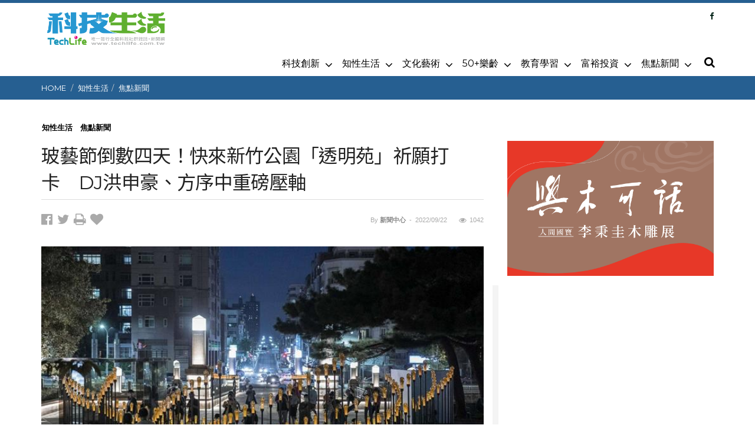

--- FILE ---
content_type: text/html; charset=utf-8
request_url: http://www.techlife.com.tw/Article/49842
body_size: 15717
content:


<!DOCTYPE html>
<html lang="zh-Hant-TW">
<head><meta property="og:image" content="https://www.techlife.com.tw/webimages/article/2022092214572445.jpg" /><meta name="description" content="2022新竹市玻璃設計藝術節「透明大百科GLASSPEDIA」展期至9月25日，陳章賢代理市長宣布，本周末新竹公園廣場有近40攤「透明市集」，更邀請「透明雜誌」主唱洪申豪帶來Live Session、音樂裝幀設計師方序中、「秋波電台」Jimmy 與QQ等表演者，帶來「透明迪斯可」DJ Show，廣場" /><meta name="keywords" content="新竹市玻璃設計藝術節, 透明大百科GLASSPEDIA, 玻藝節" /><meta property="og:title" content="玻藝節倒數四天！快來新竹公園「透明苑」祈願打卡　DJ洪申豪、方序中重磅壓軸│科技生活" /><meta property="og:description" content="2022新竹市玻璃設計藝術節「透明大百科GLASSPEDIA」展期至9月25日，陳章賢代理市長宣布，本周末新竹公園廣場有近40攤「透明市集」，更邀請「透明雜誌」主唱洪申豪帶來Live Session、音樂裝幀設計師方序中、「秋波電台」Jimmy 與QQ等表演者，帶來「透明迪斯可」DJ Show，廣場" /><meta property="og:type" content="article" /><meta property="og:url" content="http://www.techlife.com.tw/Article/49842" /><meta property="og:site_name" content="科技生活" /><title>
	玻藝節倒數四天！快來新竹公園「透明苑」祈願打卡　DJ洪申豪、方序中重磅壓軸│科技生活
</title></head>
<meta name="google-site-verification" content="pE5h6BLpy7kClkN3DJTFSYt-caRoqTXaNaKE13DRXtc" />
    <meta http-equiv="Permissions-Policy" content="geolocation=(self), microphone=()" />
  
    <meta http-equiv="content-type" content="text/html; charset=utf-8">
    <meta http-equiv="content-language" content="zh-tw">
    <meta http-equiv="X-UA-Compatible" content="IE=edge,chrome=1" />
    <meta name="viewport" content="width=device-width, initial-scale=1.0, maximum-scale=1" />
    <meta name="theme-color" content="#b483a6">
    <meta name="msapplication-navbutton-color" content="#b483a6">
    <meta name="apple-mobile-web-app-status-bar-style" content="#b483a6">
    
    <meta name="keywords" content=""" />
    <meta name="description" content="科技生活是全台第一個針對全台科學園區企業的科學媒體，智媒科技進行網站建置，科技生活進行內容編輯。每月精準策畫高科技社群關心的話題，深度提供其科技、人文、消費等知性及生活的精神食糧。" />
    <meta property="fb:app_id" content="1071228953035424" />
    <meta property="og:title" content="" />
    <meta property="og:description" content="科技生活是全台第一個針對全台科學園區企業的科學媒體，智媒科技進行網站建置，科技生活進行內容編輯。每月精準策畫高科技社群關心的話題，深度提供其科技、人文、消費等知性及生活的精神食糧。" />
    <meta property="og:site_name" content="科技生活" />
    <meta property="og:type" content="website" />
    <meta property="og:url" content="http://www.techlife.com.tw/Article/49842" />
    <meta property="og:image" content="https://www.techlife.com.tw/images/fbShare.jpg" /> 
  
    <title></title>
    <link rel="stylesheet" href='/assets/font-awesome/css/font-awesome.min.css' />
    <link rel="stylesheet" href='/assets/bootstrap/css/bootstrap.min.css' />
    <link rel="stylesheet" href='/css/reset.css' type='text/css' />
    <link rel="stylesheet" href='/assets/swipe/swiper.min.css' />
    <link rel="stylesheet" href='/css/theme.css?v=9' type='text/css' />
    <link rel="stylesheet" href='/css/post-layout.css?v=2020526' type='text/css' />
    <link rel="stylesheet" href='/css/style.css?v=20250802' type='text/css' />
   
    <link rel="shortcut icon" href="/techlife.ico" />
    <!--[if lt IE 9]><script src="https://html5shim.googlecode.com/svn/trunk/html5.js"></script><![endif]-->

    <script src="/js/modernizr.min.js"></script>
    <script src="/js/jquery-1.9.1.min.js"></script>
    <script src="/lib/common.js?v=1"></script>
     
    
    <script src="https://cdnjs.cloudflare.com/ajax/libs/ScrollToFixed/1.0.8/jquery-scrolltofixed-min.js"></script>
    <script>
        $(document).ready(function () {
            var searchtext = "";
            $(".post-tags a").each(function () {
                if (searchtext != "") searchtext += ","
                searchtext += $(this).html();
            });
        });
    </script>
    <style>
        /* 廣告位移優化 CSS */
        .ad-container-sidebar {
            min-height: 280px;
            background: #f4f4f4;
            display: flex;
            align-items: center;
            justify-content: center;
            margin-bottom: 20px;
        }
        /* 影片響應式 */
        .video-container {
            position: relative;
            padding-bottom: 56.25%;
            padding-top: 30px;
            height: 0;
            overflow: hidden;
        }
        .video-container iframe,
        .video-container object,
        .video-container embed {
            position: absolute;
            top: 0;
            left: 0;
            width: 100%;
            height: 100%;
        }
    </style>

    <style>
        .btn-facebook {
            color: #fff;
            background-color: #3a5795;
            border-color: #3a5795;
        }
        .ad-container-sidebar, .ad-container-list { background: #f4f4f4; display: flex; align-items: center; justify-content: center; }
.ad-container-sidebar { min-height: 280px; margin-bottom: 20px; }
.ad-container-list { min-height: 120px; margin: 20px 0; width: 100%; }
img[loading="lazy"] { opacity: 1; transition: opacity 0.3s; }
    </style>
<!-- Google tag (gtag.js) -->
<script async src="https://www.googletagmanager.com/gtag/js?id=G-4ZTXEEL4VQ"></script>
<script>
    window.dataLayer = window.dataLayer || [];
    function gtag() { dataLayer.push(arguments); }
    gtag('js', new Date());

    gtag('config', 'G-4ZTXEEL4VQ');
</script>

    <script data-ad-client="ca-pub-9067507446523075" async src="https://pagead2.googlesyndication.com/pagead/js/adsbygoogle.js"></script>

</head>
<body  class="hp">
    <!-- Google Tag Manager (noscript) -->
<noscript><iframe src="https://www.googletagmanager.com/ns.html?id=GTM-WZR7DKP"
height="0" width="0" style="display:none;visibility:hidden"></iframe></noscript>
<!-- End Google Tag Manager (noscript) -->
    <form method="post" action="./49842" id="form1">
<div class="aspNetHidden">
<input type="hidden" name="__VIEWSTATE" id="__VIEWSTATE" value="ppMz9k/bCzxkn7XkG9fFVRl0CfgdXkc7k/qiZoqufovv+9NFpk6BFDocZ/jXt14qZdQg1BWonJ/KKPpFetbRoXHGBwKRmSNGtATrOpQFafbzHy0lyKUTu9aC9qEHYWtWHJ6aGT00CKzsBR16LW5xtgLXM7UOdTftLfUOCN5uIq1HGZykuNX75Xnc0t0YzuHPFnv55lspHlys5K5nbUG/FKdGvuXyGsAR7E8gzeT4eRP5L5MnIGilqsW4URowyfBCggAXEsW2nZk7fgciXrkZWJFXIvD4BD7HH3TBMTv22Vxg59DYGs9a7hSTjKTZ70Mpfgu/KVhzR+opMCWyjj/3ZmzY6IM0jmhZ/mxvgXLQ3FRCtZHwsOjK7Aka+rEX8F1A2kiY/RiGXxo5Yixcf5V5I4/uRDkBi6lMSz17s+9eQraQOUqHy9KmhyojWfaK2i1JCPyMb7gqVlENMk2ckdrwe4kyrL7xl7XrXVEUc5GNuzRAyXqojRTY8buRfnuv/2r9GEVlD4MKSxcTK/p/[base64]/VFg1V3shMrE881oHs9j99SEX93ns0QHdrhu7aGPc3dqVFbOenmNwx0f/syfYFDMey+02aIHjZdLbbTA9y/OyTv7VhEUu6VGBik3uDHTi8hoExkHmmO6ThGyXs6LJOHnFLFMI/lGlh2QPC7xKG8QooUe6JvjJaWAH8+gegscMVm9sijU7Uld3qTvMcMPokZ0L9OI7H+QRto5ILxgiA+4NNSuob40cK1h1u6uM6rCgpEoGMohyctfwWfGR+2LzeU/gLOBM7hWWikooAblVtwEy+R6S9DVc/5Nou8f+WpGyjyPBm1iZ6e78T+BJoPYAnqP6uD5hPOYvTEmheY7wMZWhRu/9SBqGtN42y/8PYd4VXMtlno1qrxyZIsEMryzVq1DRXoNNlIl11oknrcQ4Wr0MAZNie2JUeDtn9hFPSlKtfvBtNQOAqkZsb00sP6HMSieyZh7TjB/htDa9+yNbbVWeb0P8/bTcSguSRh9oTKM+V6T2SZrUrGasQT//JfFUVD/pKKfBvPKRboWQc4wwycmbxvSa2ayrHs1LF54vS8iCA0tIGHTqYbOyT+PCDl4V40boup+9bJtEL/ASMeWpslnKSU3Xi9skUvqL8CJoF/I5NtHLv/[base64]/AkqG8DfHQC3Kzn45bQnlXPVtHn8kGoN+hsEnmArK5N1D1qoDKewCNdehPPm9T3/btO2YjKVlxyxwOa5/WaVGKPI6ZN0e8dK75rbnOfQZ7XILrzIZ8yYEbUX3uoF3P5k0Q0wJQ16DmmTMy3j4AzU2puBn2uFiQWFHPzya2qvedZxY+T1yBYnk2vreDYcmk7c2AAYmjZHFuS5zPZABGSaLNlXmdwxZ7lIZCQJgICv478nLj+30jsbZ7iLAg4TVc9xvGi6ZealBLepAmsAL/sLsr7YTQ+36Iglnu2EL+wBz7oONKCyd33ogeIyCjCWXPPkhW8pHRVXoxuNtTNwiy/xEeLovg+t67s6Wi6jpyLz8OwieBSQhWSba6FzAzpNcFF+azRTw+rNtGmF9YMhDrufCi49osqmqESy1ATVy1mv3IXbbq5Z5wn7DD36ZrsBHdQoJ3WwXQJiKKQo6N7scVE746mybqccT87RYtpBbAggYygzpWUKkCoRSBfHlJCQVA6/0fWCnPz9+lZuNYa4Q+X6xbGdcqmCfKQ9YdueQHmr2nEux/iaGcNWeBCVsy9NP8KFA2jnONvo0IhSSRe+G//AqrROHlUQmcEf7rnf3YyaR4vIJfIX9ruB+l96KLtbB3CA+YHYfj2LGiKskmZc0U8iD6d/qVYrOEV1TT/IKu0Ji7jK/cPvAGL9lHuFQ9ToHkWicDW/GE/ENj4Ho9S/ecFpK7vt7vxLQtTRdge3KScFOZacU4i5kbMsSuFLZwB3Wx4aDT7jjuP+MxVKWCrJVdhHARe5hlTX9xKRh/Ur41eBmYA4ErdSREVTxFWLa/HvOW8DK9XgwSXeX/ct1OgJPaQGPSy4MP0Uu9At84+sp11zOXYBjJ+uy6Nb6rfM7hg1+uKP2vzImbFhTgObLIRuBQ3aw+5IEMxx78XtcODHIRqymr+S7qOw4k3BGK50OGMftJdGKfY5nu6RlFoN4M6XSDB3Qcp+4vOC9rVvkpw99gN5/ZixVcFPT90nyUFKViWdtIJ9u+2hyVkzP3VusmkTDccSvXqRmswh9/7pF/DoA80FfEFZdqJCPgxerP8X/qJWaTG8Anqm3roKe7fW83WXtBFbgtMGzJsQ1OSzSkMM58idHJtpukhysHDOcg2knGqZUAuxhj7js5uK0HA2QCJDBO+RMZWz7CudbkwwVVPlgp9t978ZDRFEBoZYSoBiKT22tbuXL77bAybONLuDc5rSEb7gUByjKUDico8UFd22rlviOhzxr33y3NKiBeBFcm/[base64]/7pner55eGV9nd068wwjRnvykWTz5cHQRyePxIkNY0AYatX4RznAaB2lSTHV0rCIZQEimR9mhkZBfjHz7uotKP11vhuaFnaCA6Y831jedu+nGIWhd9i3NhuPd9CWNfiJruFGp+mnH3f697o5F7QSL76AXJzwN5U+KgR3ZnoTji1mbIA7DF56ArlliCYMTYLCJkoOGm5//POpBcmZy3ikJWPyFrdK0nnWS9lswK/cosoYN7k/cwNLLR5qiNcwebsgas5FXCuE1aivsjRV2GrLdbzSpAfq8zh4wqRvrmt31TmmXc8kr8URQly373hfgmQWNEKXPBrTrEYIRLSAesUCNmOs8RpRSiZG4NP+UdKgGyfWhkJYATAQTcBV/I0DcI876Ht4IgqEVbSDZSC3hxdQf25lrKkoYR2nKFPmSG79BcwlvNTqwCtTpqrmLQTVVtYPxUifFHUNNr1G2q7qRmv6JGiITDRUZizsl04ElmIVnilJjRy9/ar2O9fd0fH2GkS7FnD1gkygj21/0tj4LiSVNmmRAmkl0lksTh5dxLebUc/zkoLge/Mcjj6VbOP0V8WLs45xDfR5S3CskYUKj+fn5YnSU1I3JrOrIzxewt6pxSafEPra279DCh6obEzKoC+zugEA08VDgfes4wTSFgkPIXn2HMimFkyOv73y18t3WzduViu9YjJyQOTyUKAbJMlYEzKT6pkrbg/lpixam1ZbBuSOwIlP21QU5Quh2pX4NzwyIVJM48p2Ja5G2jDDbisW00Z6SWdSjqYWyO4IbSJ2JKsLZdbbq7d2RrZSnekHZScsN/7Dg3X4GpPZdeA30OTJG/9ISv14iwPkae1YX7FTFeMY6j1XktwKAXL0KbhzLwfBhCeEonn2QdKaebHhkhvijIgmJHHChqGHb9O/ts8U9U6+eEns6tHcU4TH0kL6x8BJV72R9CxVje+Ze0v6SufPNfPJI5E5rZYn1Iq9pu8H369i5ljbrpQ2MT/e8KE0saBy7nvmQ+3e/lH1mXqkcBdsxK7+A60oDG6QUbrn/brT4NFSpBV+hQHVCilRJuHFikVXEBH8BSMT8e+/T8zndFt/fnPSMyx3R1SKO5oXrJULsbDr9U6tlENYZVhh9r3hGxOaAv/od3GOZA==" />
</div>

<div class="aspNetHidden">

	<input type="hidden" name="__VIEWSTATEGENERATOR" id="__VIEWSTATEGENERATOR" value="05E0F5E4" />
</div>
        <div class="scroll-up"><i class="fa fa-chevron-up"></i></div>

        <div class="menu-background"></div>
        <div id="mobile-nav">
            <div class="container">
                <div class="menu-socials-wrap">
                    <ul class="menu-socials">
                        <li>
                            <a target="_blank" href="https://www.facebook.com/techlife.com.tw" title="Facebook">
                                <i class="fa fa-facebook"></i>
                            </a>
                        </li>
                        <!--
                     <li>
                        <a target="_blank" href="#" title="Google+">
                            <i class="fa fa-google-plus"></i>
                        </a>
                    </li>

                    <li>
                        <a target="_blank" href="#" title=Twitter>
                            <i class="fa fa-twitter"></i>
                        </a>
                    </li>                   
                   
                        <li>
                            <a target="_blank" href="" title="Instagram">
                                <i class="fa fa-instagram"></i>
                            </a>
                        </li>
                        <li>
                            <a target="_blank" href="#" title="Youtube">
                                <i class="fa fa-youtube-play"></i>
                            </a>
                        </li>
                            -->
                    </ul>
                    <div class="btn-close-mob">
                        <a href="#"><i class="icon-close-mob"></i></a>
                    </div>
                    <!-- btn-close-mob END -->
                </div>
                <!-- menu-socials-wrap END -->

            
                <!-- login-section END -->
                <div class="mobile-content">
                    <ul class="mobile-main-menu">
                        
                                <li class="menu-item sf-dropdown">
                                    <a href="/catalog/1">科技創新<i class="fa fa-chevron-down"></i></a>
                                    
                                            <ul class="sub-menu">
                                        
                                            <li class="menu-item"><a href="/catalog/14">前瞻科技</a></li>
                                        
                                            <li class="menu-item"><a href="/catalog/15">產業創新</a></li>
                                        
                                            <li class="menu-item"><a href="/catalog/16">科園櫥窗</a></li>
                                        </ul>
                                </li>
                            
                                <li class="menu-item sf-dropdown">
                                    <a href="/catalog/2">知性生活<i class="fa fa-chevron-down"></i></a>
                                    
                                            <ul class="sub-menu">
                                        
                                            <li class="menu-item"><a href="/catalog/3">玩食風尚</a></li>
                                        
                                            <li class="menu-item"><a href="/catalog/5">健康樂活</a></li>
                                        
                                            <li class="menu-item"><a href="/catalog/17">與佛有緣</a></li>
                                        
                                            <li class="menu-item"><a href="/catalog/18">生活頻道</a></li>
                                        </ul>
                                </li>
                            
                                <li class="menu-item sf-dropdown">
                                    <a href="/catalog/22">文化藝術<i class="fa fa-chevron-down"></i></a>
                                    
                                            <ul class="sub-menu">
                                        
                                            <li class="menu-item"><a href="/catalog/23">工藝</a></li>
                                        
                                            <li class="menu-item"><a href="/catalog/24">文化資產</a></li>
                                        
                                            <li class="menu-item"><a href="/catalog/25">展演活動</a></li>
                                        
                                            <li class="menu-item"><a href="/catalog/26">藝文萬花筒</a></li>
                                        </ul>
                                </li>
                            
                                <li class="menu-item sf-dropdown">
                                    <a href="/catalog/4">50+樂齡<i class="fa fa-chevron-down"></i></a>
                                    
                                            <ul class="sub-menu">
                                        
                                            <li class="menu-item"><a href="/catalog/28">樂齡人生</a></li>
                                        
                                            <li class="menu-item"><a href="/catalog/29">樂齡潮流</a></li>
                                        
                                            <li class="menu-item"><a href="/catalog/30">高齡經濟</a></li>
                                        </ul>
                                </li>
                            
                                <li class="menu-item sf-dropdown">
                                    <a href="/catalog/8">教育學習<i class="fa fa-chevron-down"></i></a>
                                    
                                            <ul class="sub-menu">
                                        
                                            <li class="menu-item"><a href="/catalog/27">職涯發展</a></li>
                                        
                                            <li class="menu-item"><a href="/catalog/31">觀點.新知</a></li>
                                        
                                            <li class="menu-item"><a href="/catalog/32">教育通訊</a></li>
                                        </ul>
                                </li>
                            
                                <li class="menu-item sf-dropdown">
                                    <a href="/catalog/7">富裕投資<i class="fa fa-chevron-down"></i></a>
                                    
                                            <ul class="sub-menu">
                                        
                                            <li class="menu-item"><a href="/catalog/33">都市發展</a></li>
                                        
                                            <li class="menu-item"><a href="/catalog/34">ESG永續</a></li>
                                        
                                            <li class="menu-item"><a href="/catalog/35">不動產趨勢</a></li>
                                        </ul>
                                </li>
                            
                                <li class="menu-item sf-dropdown">
                                    <a href="/catalog/10">焦點新聞<i class="fa fa-chevron-down"></i></a>
                                    
                                            <ul class="sub-menu">
                                        
                                            <li class="menu-item"><a href="/catalog/36">地方新聞</a></li>
                                        
                                            <li class="menu-item"><a href="/catalog/41">全球新聞</a></li>
                                        
                                            <li class="menu-item"><a href="/catalog/11">businesswire</a></li>
                                        
                                            <li class="menu-item"><a href="/catalog/12">美通社</a></li>
                                        
                                            <li class="menu-item"><a href="/catalog/13">Media OutReach</a></li>
                                        </ul>
                                </li>
                            


                        <li class="menu-item sf-dropdown"><a href="/member-edit">會員中心<i class="fa fa-chevron-down"></i></a></li>
                    </ul>
                </div>
                <!-- mobile-content END -->
            </div>
            <!-- container END -->

             
            <!-- register-section END -->
        </div>
        <!-- mobile-nav END -->

        <div class="search-background"></div>
        <div class="search-wrap-mob">
            <div class="dropDown-search">

                <div class="search-form">
                    <div class="search-close">
                        <a href="#"><i class="icon-close-mob"></i></a>
                    </div>
                    <div role="search" class="search-input">
                        <span>搜尋</span>
                        <input id="search-input-mob" name="s" type="text" autocomplete="off" />
                    </div>
                </div>
                <!-- search-form END -->
            </div>
        </div>
        <!-- search-wrap-mob END -->


        <div id="outer-wrap" class="wrapper">
            <div class="header">
                <div class="top-bar">
                    <div class="container">
                        <div class="top-menu">
                            <ul class="nav nav-pills">
                                <li>
                                    <a target="_blank" href="https://www.facebook.com/techlife.com.tw" title="Facebook"><i class="fa fa-facebook"></i></a>
                                </li>
 
                                 
                            </ul>
                        </div>
                        <!-- top-menu END -->
                    </div>
                    <!-- container END -->
                </div>
                <!-- top-bar END -->

                <!-- logo center -->
                <div class="logo">
                    <a href="/index" title="科技生活">
                        <span class="visual-hidden">科技生活</span>
                    </a>
                </div>

                <div class="navbar">

                    <div id="header-navbar" class="header-main-menu">
                        <div class="container">

                            <div class="navbar-header">
                                <button type="button" id="navbar-sticky-menu" class="navbar-toggle collapsed">
                                    <span class="sr-only">Toggle navigation</span>
                                    <span class="icon-bar"></span>
                                    <span class="icon-bar"></span>
                                    <span class="icon-bar"></span>
                                </button>
                            </div>
                            <!-- navbar-header END -->

                            <div class="main-menu">
                                <ul class="sf-menu">
                                                                            
                                            <li class="menu-item  sf-dropdown  ">
                                                <a href="/catalog/1">科技創新</a>
                                                <ul class="sub-menu">
                                                        <li class="menu-item"><a href="/catalog/14">前瞻科技</a></li>
                                                    
                                                        <li class="menu-item"><a href="/catalog/15">產業創新</a></li>
                                                    
                                                        <li class="menu-item"><a href="/catalog/16">科園櫥窗</a></li>
                                                    </ul>
                                            </li>
                                                                                
                                            <li class="menu-item  sf-dropdown  ">
                                                <a href="/catalog/2">知性生活</a>
                                                <ul class="sub-menu">
                                                        <li class="menu-item"><a href="/catalog/3">玩食風尚</a></li>
                                                    
                                                        <li class="menu-item"><a href="/catalog/5">健康樂活</a></li>
                                                    
                                                        <li class="menu-item"><a href="/catalog/17">與佛有緣</a></li>
                                                    
                                                        <li class="menu-item"><a href="/catalog/18">生活頻道</a></li>
                                                    </ul>
                                            </li>
                                                                                
                                            <li class="menu-item  sf-dropdown  ">
                                                <a href="/catalog/22">文化藝術</a>
                                                <ul class="sub-menu">
                                                        <li class="menu-item"><a href="/catalog/23">工藝</a></li>
                                                    
                                                        <li class="menu-item"><a href="/catalog/24">文化資產</a></li>
                                                    
                                                        <li class="menu-item"><a href="/catalog/25">展演活動</a></li>
                                                    
                                                        <li class="menu-item"><a href="/catalog/26">藝文萬花筒</a></li>
                                                    </ul>
                                            </li>
                                                                                
                                            <li class="menu-item  sf-dropdown  ">
                                                <a href="/catalog/4">50+樂齡</a>
                                                <ul class="sub-menu">
                                                        <li class="menu-item"><a href="/catalog/28">樂齡人生</a></li>
                                                    
                                                        <li class="menu-item"><a href="/catalog/29">樂齡潮流</a></li>
                                                    
                                                        <li class="menu-item"><a href="/catalog/30">高齡經濟</a></li>
                                                    </ul>
                                            </li>
                                                                                
                                            <li class="menu-item  sf-dropdown  ">
                                                <a href="/catalog/8">教育學習</a>
                                                <ul class="sub-menu">
                                                        <li class="menu-item"><a href="/catalog/27">職涯發展</a></li>
                                                    
                                                        <li class="menu-item"><a href="/catalog/31">觀點.新知</a></li>
                                                    
                                                        <li class="menu-item"><a href="/catalog/32">教育通訊</a></li>
                                                    </ul>
                                            </li>
                                                                                
                                            <li class="menu-item  sf-dropdown  ">
                                                <a href="/catalog/7">富裕投資</a>
                                                <ul class="sub-menu">
                                                        <li class="menu-item"><a href="/catalog/33">都市發展</a></li>
                                                    
                                                        <li class="menu-item"><a href="/catalog/34">ESG永續</a></li>
                                                    
                                                        <li class="menu-item"><a href="/catalog/35">不動產趨勢</a></li>
                                                    </ul>
                                            </li>
                                                                                
                                            <li class="menu-item  sf-dropdown  ">
                                                <a href="/catalog/10">焦點新聞</a>
                                                <ul class="sub-menu">
                                                        <li class="menu-item"><a href="/catalog/36">地方新聞</a></li>
                                                    
                                                        <li class="menu-item"><a href="/catalog/41">全球新聞</a></li>
                                                    
                                                        <li class="menu-item"><a href="/catalog/11">businesswire</a></li>
                                                    
                                                        <li class="menu-item"><a href="/catalog/12">美通社</a></li>
                                                    
                                                        <li class="menu-item"><a href="/catalog/13">Media OutReach</a></li>
                                                    </ul>
                                            </li>
                                        

                                </ul>
                                <!-- menu-main-1 END -->
                            </div>
                            <!-- main-menu END -->

                            <div class="search-wrapper">
                                <div id="top-search">
                                    <div class="header-search-wrap">
                                        <div class="dropdown header-search">
                                            <a id="header-btn-search" href="#" role="button" class="dropdown-toggle" data-toggle="dropdown"><i class="fa fa-search"></i></a>
                                            <a id="header-btn-search-mob" href="#" role="button" class="dropdown-toggle" data-toggle="dropdown"><i class="fa fa-search"></i></a>
                                        </div>
                                        <!-- dropdown END -->
                                    </div>
                                    <!-- header-search-wrap END -->
                                </div>
                                <!-- top-search END -->
                            </div>
                            <!-- search-wrapper END -->

                            <div class="header-search-wrap">
                                <div class="dropdown header-search">
                                    <div class="dropDown-search" aria-labelledby="header-btn-search">
                                        <div class="search-form">
                                            <div role="search">
                                                <input class="needsclick" id="search-input" type="text" value="" name="s1" />
                                                <input class="wpb_button wpb_btn-inverse btn" type="submit" name="header-search" id="header-search-top" value="Search" />
                                            </div>
                                        </div>
                                        <!-- search-form END -->
                                    </div>
                                    <!-- dropDown-search END -->
                                </div>
                                <!-- dropdown END -->
                            </div>
                            <!-- header-search-wrap END -->

                        </div>
                        <!-- container END -->
                    </div>
                    <!-- navbar header-navbar END -->

                </div>
                <!-- navbar END -->



            </div>
            <!-- header END -->
            
    
    <div class="main-content">

            <div class="breadArea">
                <div class="container">
                    <ol class="breadcrumb">
                        <li><a href="/index">HOME</a></li>
                        <li><a href = "/catalog/2" class="post-category">知性生活</a></li><li><a href = "/catalog/10" class="post-category">焦點新聞</a></li>
                    </ol>
                </div>
            </div>
        <div class="container">
            <div class="row">
                <div class="col-md-8 col-sm-12 col-xs-12 main-content">
                    <div class="main-content-inner">
                        <article class="post-layout post" itemprop="articleBody">
                            <div class="post-header">
                                <div class="divide20"></div>
                                <div class="post-information-RL-15">

                                    <ul class="category">
                                        <li class="entry-category"> <a href = "/catalog/2" class="post-category">知性生活</a> <a href = "/catalog/10" class="post-category">焦點新聞</a></li>
                                    </ul>

                                    <h1>玻藝節倒數四天！快來新竹公園「透明苑」祈願打卡　DJ洪申豪、方序中重磅壓軸</h1>
                                    <h2></h2>
                                    <div class="meta-info clearfix">
                                        <div class="pull-left social-media-share-btn">
                                            <a href="#" class="share-fb" data-item="49842" title="facebook">
                                                <i class="fa fa-2x fa-facebook-official" aria-hidden="true"></i>
                                            </a>
                                            <a href="#" class="share-twitter" data-item="49842" title="twitter">
                                                <i class="fa fa-2x fa-twitter" aria-hidden="true"></i>
                                            </a>
                                            <a href="#" class="share-print" data-item="49842" title="print">
                                                <i class="fa fa-2x fa-print" aria-hidden="true"></i>
                                            </a>
                                            <a href="#" class="share-collection" title="加入收藏" data-item="49842">
                                                <i class="fa fa-2x fa-heart" aria-hidden="true"></i>
                                            </a>
                                        </div>
                                        <div class="pull-rigt text-right">
                                            <div class="post-author">
                                                <span>By</span>
                                                <a href = "/search/新聞中心">新聞中心</a>
                                                <span>- </span>
                                            </div>
                                            <span class="post-date">
                                                <time datetime="2022/09/22">2022/09/22</time>
                                            </span>
                                            <div class="post-views">
                                                <i class="fa fa-eye"></i>1042
                                            </div>
                                        </div>
                                    </div>
                                </div>
                                <div class="post-featured-image"><a href="/webimages/article/2022092214572445.jpg"><img class="image-full modal-image size-full" src="/webimages/article/2022092214572445.jpg" width="1350" height="900" loading="lazy" /></a> </div>
                                </div>
                            <div class="post-content">
                                <p>2022新竹市玻璃設計藝術節「透明大百科GLASSPEDIA」展期至9月25日，陳章賢代理市長宣布，本周末新竹公園廣場有近40攤「透明市集」，更邀請「透明雜誌」主唱洪申豪帶來Live Session、音樂裝幀設計師方序中、「秋波電台」Jimmy 與QQ等表演者，帶來「透明迪斯可」DJ Show，廣場結合5G科技「透明苑」祈願藝術裝置及室內20噸絕美玻璃山景隱藏彩蛋，更是熱門拍照打卡點，邀請國人把握最後黃金周末，感受新竹玻璃風動的魅力！</p><p>陳章賢代理市長表示，2022玻璃設計藝術節開展至今，累積參加人數逾5.5萬人，新竹公園除有玻藝節之外，周邊還有立動物園、台灣昆蟲館－新竹館、春室Glass Studio（玻璃工坊）、新竹孔廟、圖書館動物園分館及大沙坑等景點，最適合親子放電一整天，也可至湖畔料亭享用日式定食、森林食堂邊用餐邊觀賞園內動物，享受一日輕鬆悠閒、充實的行程。</p><p>他也說，9月24日、25日中午12：30至16：30，動物園攜手樂高舉辦「探索吧！動物專家」挑戰賽，完成任務挑戰即可獲貼紙一張，憑貼紙可至指定店點兌換限定好禮，數量有限送完為止，還有超人氣「樂高企鵝人偶」全台首度見面會，邀請大小朋友一起來同樂。<img src="../webimages/images/2022092214583251.png" style="width: 519px; height: 388px; float: none; display: block; margin-left: auto; margin-right: auto;" />文化局代理局長李欣耀指出，大階梯廣場由偶然設計與黑川互動媒體藝術合作呈現的「透明苑」藝術裝置，結合在地工藝師手工吹製3百顆玻璃，搭配活動特別設計的玻璃感樂曲，帶來聲光互動沉浸體驗的玻璃燈光秀展演。民眾可透過專屬APP互動介面，對著手機吹氣，就能吹製出專屬自己的玻璃形狀，製作完玻璃後向手機許願，還能發散出專屬祈願玻璃光。</p><p>他更揭室內隱藏打卡彩蛋，「透明大百科」主展館中央以近20噸重的循環玻璃、人工堆疊打造出絕美玻璃山景，為空間總統籌彡苗空間實驗與春池玻璃合作呈現的「移山計畫」，重現一般人從未見過的玻璃分解原型，玻璃山周圍則展出近百件玻璃製品，觀眾得以循序漸進地從「玻璃原貌」看到最終端產出的「玻璃成品」，歡迎民眾走訪參觀。</p><p>文化局指出，今年玻藝節主題「透明大百科」，規劃「透明大百科」主題館、「透明博物館」特展區、「透明苑」科技互動裝置與周末「透明市集」四大展區，展出逾百件玻璃藝術作品，並找來在地人氣品牌工藝設計、手感食飲等近40個攤位，全面推動使用玻璃器皿，將永續循環理念融入市集，鼓勵民眾減少使用一次性餐具；民眾逛市集遊同時，廣場也持續帶來「透明迪斯可」音樂饗宴，「玻」放一系列「透明系playlist」音樂，感受舒服自然的周末午後。</p><p>另，響應2022聯合國國際玻璃年，本周末舉辦「5G科技應用與玻璃藝術論壇」，共2天、5場、15位講者，以論壇形式開啟5G科技和玻璃的想像，重新解讀文化科技發展的定義並開啟城市生活與文化科技與當代工藝的新思維，歡迎民眾踴躍報名參與（reurl.cc/7pERVy）。</p><p>相關資訊請至新竹市文化局粉絲專頁（reurl.cc/W1d3xZ）、新竹市文化局官網 （culture.hccg.gov.tw）查詢，或撥打玻璃工藝博物館03-5626091及1999市民服務專線。</p>
                            </div>
                            

                            <div class="center-block text-center">
                                <div class="post-tags">
                                    <a href = "/search/新竹市玻璃設計藝術節" class="label label-keyword">新竹市玻璃設計藝術節</a><a href = "/search/透明大百科GLASSPEDIA" class="label label-keyword">透明大百科GLASSPEDIA</a><a href = "/search/玻藝節" class="label label-keyword">玻藝節</a>
                                </div>
                            </div>
                                
                            
                                    <div class="divide20"></div>
                                    <div class="extended-reading">
                                    <h3 class="new-index-main-title text-center">延伸閱讀</h3>
                                    <div class="extended-list">
                                        <ul class="fa-ul">
                                
                                        <li>
                                            <i class="fa-li fa fa-angle-right"></i><a href="/Article/49809">「透明迪斯可」DJ李英宏周末登場！新竹玻藝節響應全國古蹟日17、18日免費參觀</a>
                                        </li>
                                
                                        <li>
                                            <i class="fa-li fa fa-angle-right"></i><a href="/Article/49807">風箏節＋玻藝節一次玩！周末玩爆新竹　推行動支付送限量紀念風箏</a>
                                        </li>
                                
                                        <li>
                                            <i class="fa-li fa fa-angle-right"></i><a href="/Article/49708">連假不只有玻藝節！新竹州圖書館「管－From Here To Anywhere」開展中</a>
                                        </li>
                                
                                        <li>
                                            <i class="fa-li fa fa-angle-right"></i><a href="/Article/49638">「透明大百科」絕美展場搶先看！2022新竹市玻璃設計藝術節9日登場 </a>
                                        </li>
                                
                                        <li>
                                            <i class="fa-li fa fa-angle-right"></i><a href="/Article/64213">2024竹市玻藝節11/16盛大登場！邱臣遠代理市長開箱國際玻璃工藝、金玻獎展場 邀全台民眾來趟秋季藝文輕旅行</a>
                                        </li>
                                
                                        </ul>
                                        </div>
                                    </div>
                                

                        </article>

                    </div>
                    </div>
                <div class="col-md-4 col-sm-12 col-xs-12 main-sidebar">

                    <div class="block-wrap">
                        <div class="col-xs-12">
                            
                                    <div class="thumbnail">
                                        <a href="https://www.facebook.com/techlife.tw/" title="傳統工藝敲敲門 " target='_blank' onclick="gtag('event', 'click', {'event_category': '廣告點擊','event_label': '傳統工藝敲敲門 '});" >
                                            <img src="/webimages/banner/20251007042101478.gif" width="350" loading="lazy" />
                                        </a>
                                    </div>
                                
                        </div>
                    </div>

                    <div class="block-wrap ad-container-sidebar">
                        <script async src="https://pagead2.googlesyndication.com/pagead/js/adsbygoogle.js"></script>
                        <ins class="adsbygoogle"
                             style="display:block"
                             data-ad-client="ca-pub-9067507446523075"
                             data-ad-slot="9427532379"
                             data-ad-format="auto"
                             data-full-width-responsive="true"></ins>
                        <script>
                            (adsbygoogle = window.adsbygoogle || []).push({});
                        </script>
                    </div>

                    <div class="block-wrap">
                        <h2 class="new-index-main-title">熱門排行榜</h2>
                        <div class="news-wrap news-list">
                            
                                    <div class="thumbnail">
                                        <div class="pic effect">
                                            <img src="/webimages/article/1555924030458.jpg" alt="" title="快鷺科技全球總部落戶香港 獲香港投資推廣署重點引進" loading="lazy">
                                            <a class="view-more" href="/Article/67741" title="了解更多"><span>more</span></a>
                                        </div>

                                        <div class="caption">
                                            <h3 class="new-index-list-title"><a href="/Article/67741" title="快鷺科技全球總部落戶香港 獲香港投資推廣署重點引進">快鷺科技全球總部落戶香港 獲香港投資推廣署重點引進</a></h3>
                                        </div>
                                    </div>
                                
                                    <div class="thumbnail">
                                        <div class="pic effect">
                                            <img src="/webimages/article/1555924030458.jpg" alt="" title="愛博醫療與香港理工大學攜手合作 深化產學研協同創新 推動眼科視光發展" loading="lazy">
                                            <a class="view-more" href="/Article/67740" title="了解更多"><span>more</span></a>
                                        </div>

                                        <div class="caption">
                                            <h3 class="new-index-list-title"><a href="/Article/67740" title="愛博醫療與香港理工大學攜手合作 深化產學研協同創新 推動眼科視光發展">愛博醫療與香港理工大學攜手合作 深化產學研協同創新 推動眼科視光發展</a></h3>
                                        </div>
                                    </div>
                                
                                    <div class="thumbnail">
                                        <div class="pic effect">
                                            <img src="/webimages/article/1555924030458.jpg" alt="" title="特力博 (Teleport) 宣布以5億美元估值，完成5,000萬美元Pre-IPO融資，加速全球業務擴張" loading="lazy">
                                            <a class="view-more" href="/Article/67708" title="了解更多"><span>more</span></a>
                                        </div>

                                        <div class="caption">
                                            <h3 class="new-index-list-title"><a href="/Article/67708" title="特力博 (Teleport) 宣布以5億美元估值，完成5,000萬美元Pre-IPO融資，加速全球業務擴張">特力博 (Teleport) 宣布以5億美元估值，完成5,000萬美元Pre-IPO融資，加速全球業務擴張</a></h3>
                                        </div>
                                    </div>
                                
                                    <div class="thumbnail">
                                        <div class="pic effect">
                                            <img src="/webimages/article/1555924030458.jpg" alt="" title="「譚仔國際員工子女教育支援計劃」邁向十週年 頒發獎學金總額創歷年新高" loading="lazy">
                                            <a class="view-more" href="/Article/67699" title="了解更多"><span>more</span></a>
                                        </div>

                                        <div class="caption">
                                            <h3 class="new-index-list-title"><a href="/Article/67699" title="「譚仔國際員工子女教育支援計劃」邁向十週年 頒發獎學金總額創歷年新高">「譚仔國際員工子女教育支援計劃」邁向十週年 頒發獎學金總額創歷年新高</a></h3>
                                        </div>
                                    </div>
                                
                                    <div class="thumbnail">
                                        <div class="pic effect">
                                            <img src="/webimages/article/1555924030458.jpg" alt="" title="深圳四季酒店臻啟新春禮序" loading="lazy">
                                            <a class="view-more" href="/Article/67751" title="了解更多"><span>more</span></a>
                                        </div>

                                        <div class="caption">
                                            <h3 class="new-index-list-title"><a href="/Article/67751" title="深圳四季酒店臻啟新春禮序">深圳四季酒店臻啟新春禮序</a></h3>
                                        </div>
                                    </div>
                                
                                    <div class="thumbnail">
                                        <div class="pic effect">
                                            <img src="/webimages/article/1555924030458.jpg" alt="" title="TÜV萊茵為SHEIN 15個場所頒發廢棄物零填埋管理體系評價證書" loading="lazy">
                                            <a class="view-more" href="/Article/67765" title="了解更多"><span>more</span></a>
                                        </div>

                                        <div class="caption">
                                            <h3 class="new-index-list-title"><a href="/Article/67765" title="TÜV萊茵為SHEIN 15個場所頒發廢棄物零填埋管理體系評價證書">TÜV萊茵為SHEIN 15個場所頒發廢棄物零填埋管理體系評價證書</a></h3>
                                        </div>
                                    </div>
                                
                                    <div class="thumbnail">
                                        <div class="pic effect">
                                            <img src="/webimages/article/1555924030458.jpg" alt="" title="FP Markets 歡慶 20 年革新交易格局，展望嶄新發展新時代" loading="lazy">
                                            <a class="view-more" href="/Article/67684" title="了解更多"><span>more</span></a>
                                        </div>

                                        <div class="caption">
                                            <h3 class="new-index-list-title"><a href="/Article/67684" title="FP Markets 歡慶 20 年革新交易格局，展望嶄新發展新時代">FP Markets 歡慶 20 年革新交易格局，展望嶄新發展新時代</a></h3>
                                        </div>
                                    </div>
                                
                                    <div class="thumbnail">
                                        <div class="pic effect">
                                            <img src="/webimages/article/1555924030458.jpg" alt="" title="FERRETTI INTERNATIONAL HOLDING S.P.A. 明確表示不支持 KKCG MARITIME 提出的部分公開要約" loading="lazy">
                                            <a class="view-more" href="/Article/67716" title="了解更多"><span>more</span></a>
                                        </div>

                                        <div class="caption">
                                            <h3 class="new-index-list-title"><a href="/Article/67716" title="FERRETTI INTERNATIONAL HOLDING S.P.A. 明確表示不支持 KKCG MARITIME 提出的部分公開要約">FERRETTI INTERNATIONAL HOLDING S.P.A. 明確表示不支持 KKCG MARITIME 提出的部分公開要約</a></h3>
                                        </div>
                                    </div>
                                
                        </div>                          
                    </div>                  
                 
                 
                    
                            <div class="block-wrap">
                            <h2 class="new-index-main-title">為您推薦</h2>
                            <div class="news-wrap news-list">
                        
                            </div>                          
                            </div>  
                        
                      
                    <div class="block-wrap">
                        <div class="col-xs-12">
                            
                                    <div class="thumbnail">
                                        <a href="https://sites.google.com/view/036676259112/%E6%98%A5%E8%80%95%E5%96%9C%E5%AE%B4" title="在疫情裡長大的餐廳就是不一樣" onclick="gtag('event', 'click', {'event_category': '廣告點擊','event_label': '在疫情裡長大的餐廳就是不一樣'});"  target="_blank">
                                            <img src="/webimages/banner/20230419023113915.gif" width="350" loading="lazy" />
                                        </a>
                                    </div>
                                
                                    <div class="thumbnail">
                                        <a href="https://www.facebook.com/techlife.tw/" title="傳統工藝敲敲門" onclick="gtag('event', 'click', {'event_category': '廣告點擊','event_label': '傳統工藝敲敲門'});"  target="_blank">
                                            <img src="/webimages/banner/20251007042028216.gif" width="350" loading="lazy" />
                                        </a>
                                    </div>
                                
                        </div>
                    </div>

                    
                            <div class="block-wrap">
                            <h2 class="new-index-main-title">本日熱門</h2>
                            <div class="news-wrap news-list">
                        
                            <div class="thumbnail">
                                <div class="pic effect">
                                    <img src="/webimages/article/1555924030458.jpg" alt="" title="CapBridge、鄧白氏和SCCB建立合作" loading="lazy">
                                    <a class="view-more" href="/Article/13110" title="了解更多"><span>more</span></a>
                                </div>

                                <div class="caption">
                                    <h3 class="new-index-list-title"><a href="/Article/13110" title="CapBridge、鄧白氏和SCCB建立合作">CapBridge、鄧白氏和SCCB建立合作</a></h3>
                                </div>
                            </div>
                        
                            <div class="thumbnail">
                                <div class="pic effect">
                                    <img src="/webimages/article/1555924030458.jpg" alt="" title="金衛醫療董事會五位成員因私人原因自願請辭" loading="lazy">
                                    <a class="view-more" href="/Article/9982" title="了解更多"><span>more</span></a>
                                </div>

                                <div class="caption">
                                    <h3 class="new-index-list-title"><a href="/Article/9982" title="金衛醫療董事會五位成員因私人原因自願請辭">金衛醫療董事會五位成員因私人原因自願請辭</a></h3>
                                </div>
                            </div>
                        
                            <div class="thumbnail">
                                <div class="pic effect">
                                    <img src="/webimages/article/1555924030458.jpg" alt="" title="在「新零售」模式的推動下，Seedcom的收入四年內增長520%" loading="lazy">
                                    <a class="view-more" href="/Article/9976" title="了解更多"><span>more</span></a>
                                </div>

                                <div class="caption">
                                    <h3 class="new-index-list-title"><a href="/Article/9976" title="在「新零售」模式的推動下，Seedcom的收入四年內增長520%">在「新零售」模式的推動下，Seedcom的收入四年內增長520%</a></h3>
                                </div>
                            </div>
                        
                            <div class="thumbnail">
                                <div class="pic effect">
                                    <img src="/webimages/article/2018091717222540.jpg" alt="" title="內湖科技園區 創意理事長翁素蕙" loading="lazy">
                                    <a class="view-more" href="/Article/5" title="了解更多"><span>more</span></a>
                                </div>

                                <div class="caption">
                                    <h3 class="new-index-list-title"><a href="/Article/5" title="內湖科技園區 創意理事長翁素蕙">內湖科技園區 創意理事長翁素蕙</a></h3>
                                </div>
                            </div>
                        
                            <div class="thumbnail">
                                <div class="pic effect">
                                    <img src="/webimages/article/2020081713214758.jpg" alt="" title="整合銀髮族居住、生活、長照等需求  「樂齡建築協會主題館」吸睛展出(一)" loading="lazy">
                                    <a class="view-more" href="/Article/25768" title="了解更多"><span>more</span></a>
                                </div>

                                <div class="caption">
                                    <h3 class="new-index-list-title"><a href="/Article/25768" title="整合銀髮族居住、生活、長照等需求  「樂齡建築協會主題館」吸睛展出(一)">整合銀髮族居住、生活、長照等需求  「樂齡建築協會主題館」吸睛展出(一)</a></h3>
                                </div>
                            </div>
                        
                            <div class="thumbnail">
                                <div class="pic effect">
                                    <img src="/webimages/article/1555924030458.jpg" alt="" title="SK keyfoundry推出第四代200V高壓0.18微米BCD工藝，加速進軍汽車及AI功率半導體市場" loading="lazy">
                                    <a class="view-more" href="/Article/67799" title="了解更多"><span>more</span></a>
                                </div>

                                <div class="caption">
                                    <h3 class="new-index-list-title"><a href="/Article/67799" title="SK keyfoundry推出第四代200V高壓0.18微米BCD工藝，加速進軍汽車及AI功率半導體市場">SK keyfoundry推出第四代200V高壓0.18微米BCD工藝，加速進軍汽車及AI功率半導體市場</a></h3>
                                </div>
                            </div>
                        
                            <div class="thumbnail">
                                <div class="pic effect">
                                    <img src="/webimages/article/1555924030458.jpg" alt="" title="尋匯SUNRATE引入資深收單團隊，拓展全球支付新業務" loading="lazy">
                                    <a class="view-more" href="/Article/67795" title="了解更多"><span>more</span></a>
                                </div>

                                <div class="caption">
                                    <h3 class="new-index-list-title"><a href="/Article/67795" title="尋匯SUNRATE引入資深收單團隊，拓展全球支付新業務">尋匯SUNRATE引入資深收單團隊，拓展全球支付新業務</a></h3>
                                </div>
                            </div>
                        
                            <div class="thumbnail">
                                <div class="pic effect">
                                    <img src="/webimages/article/1555924030458.jpg" alt="" title="六家中國初創企業入圍埃森哲「2019亞太區金融科技創新實驗室」" loading="lazy">
                                    <a class="view-more" href="/Article/11649" title="了解更多"><span>more</span></a>
                                </div>

                                <div class="caption">
                                    <h3 class="new-index-list-title"><a href="/Article/11649" title="六家中國初創企業入圍埃森哲「2019亞太區金融科技創新實驗室」">六家中國初創企業入圍埃森哲「2019亞太區金融科技創新實驗室」</a></h3>
                                </div>
                            </div>
                        
                            <div class="thumbnail">
                                <div class="pic effect">
                                    <img src="/webimages/article/1555924030458.jpg" alt="" title="「2026瓦港關係的未來與發展暨瓦努阿圖共和國總理訪港記者見面會」在港成功舉行" loading="lazy">
                                    <a class="view-more" href="/Article/67788" title="了解更多"><span>more</span></a>
                                </div>

                                <div class="caption">
                                    <h3 class="new-index-list-title"><a href="/Article/67788" title="「2026瓦港關係的未來與發展暨瓦努阿圖共和國總理訪港記者見面會」在港成功舉行">「2026瓦港關係的未來與發展暨瓦努阿圖共和國總理訪港記者見面會」在港成功舉行</a></h3>
                                </div>
                            </div>
                        
                            <div class="thumbnail">
                                <div class="pic effect">
                                    <img src="/webimages/article/1555924030458.jpg" alt="" title="第五屆中國移動「梧桐盃」數智創新大賽（港澳台及國際賽區）決賽暨頒獎典禮隆重舉行" loading="lazy">
                                    <a class="view-more" href="/Article/67786" title="了解更多"><span>more</span></a>
                                </div>

                                <div class="caption">
                                    <h3 class="new-index-list-title"><a href="/Article/67786" title="第五屆中國移動「梧桐盃」數智創新大賽（港澳台及國際賽區）決賽暨頒獎典禮隆重舉行">第五屆中國移動「梧桐盃」數智創新大賽（港澳台及國際賽區）決賽暨頒獎典禮隆重舉行</a></h3>
                                </div>
                            </div>
                        
                            </div>                          
                            </div>
                        

                    <div class="block-wrap ad-container-sidebar">
                        <script async src="https://pagead2.googlesyndication.com/pagead/js/adsbygoogle.js"></script>
                        <ins class="adsbygoogle"
                             style="display:block"
                             data-ad-client="ca-pub-9067507446523075"
                             data-ad-slot="9427532379"
                             data-ad-format="auto"
                             data-full-width-responsive="true"></ins>
                        <script>
                            (adsbygoogle = window.adsbygoogle || []).push({});
                        </script>
                    </div>
                  
                    </div>
                </div>
            </div>
        </div> 

             
         <div class="footer-above">
            <p class="container" style ="text-align :center ">科技生活是全台第一個針對全台科學園區企業的科學媒體。每月精準策畫高科技社群關心的話題，深度提供其科技、人文、生活、消費等知性及生活的精神食糧。</p>
        </div>
            <footer class="footer">
                <div class="sub-footer">
                    <div class="container">
                        <div class="row">

                          <div class="col-md-4 sub-footer-menu">
                                <a href="/page/關於我們">關於我們</a>                            
                                <a href="/page/隱私權政策">隱私權政策</a>
                                <a href="/page/新聞發布合作">新聞發布合作</a>
                                <a href="/page/廣告合作">廣告合作</a>
                              <br />本站建議使用瀏覽器：Google Chrome 或 Mozilla Firefox，並將螢幕解析度設定為1360*768以上，瀏覽器畫面縮放維持100%，以獲得最佳瀏覽效果 
                            </div>
                        <div class="col-md-8 sub-footer-menu text-right">
               
                            
                        </div>

                            <div class="col-md-12 sub-footer-copy">
							<div class="external-logo"></div>
                                <p>© 本網頁著作權為 TechLife科技生活新聞網 所有 / Copyright 2018</p>
                            </div>
                            <!-- col-md-4 END -->


                        </div>
                        <!-- row END -->
                    </div>
                    <!-- container END -->

                </div>
                <!-- sub-footer END -->

            </footer>
            <!-- footer END -->


        </div>
        <!-- wrapper END -->


        <script src="https://code.jquery.com/jquery-migrate-1.2.1.min.js"></script>
        <script src="/assets/bootstrap/js/bootstrap.min.js"></script>
        <script src='/js/device.js'></script>
        <script src='/js/theme.js'></script>
        <script src="/assets/swipe/swiper.min.js"></script>
        <script src="/assets/magnific/jquery.magnific-popup.min.js"></script>
        <script src='/js/script.js?v=6'></script>
        <script src="https://cdnjs.cloudflare.com/ajax/libs/shave/2.1.3/shave.min.js"></script>
        <!-- 隱藏文字 -->


 
<!-- Google tag (gtag.js) -->
<script async src="https://www.googletagmanager.com/gtag/js?id=G-4ZTXEEL4VQ"></script>
<script>
    window.dataLayer = window.dataLayer || [];
    function gtag() { dataLayer.push(arguments); }
    gtag('js', new Date());

    gtag('config', 'G-4ZTXEEL4VQ');
</script>
    </form>
<script defer src="https://static.cloudflareinsights.com/beacon.min.js/vcd15cbe7772f49c399c6a5babf22c1241717689176015" integrity="sha512-ZpsOmlRQV6y907TI0dKBHq9Md29nnaEIPlkf84rnaERnq6zvWvPUqr2ft8M1aS28oN72PdrCzSjY4U6VaAw1EQ==" data-cf-beacon='{"version":"2024.11.0","token":"f714fddc2e9d4f8a9f4bdba29759ca9d","r":1,"server_timing":{"name":{"cfCacheStatus":true,"cfEdge":true,"cfExtPri":true,"cfL4":true,"cfOrigin":true,"cfSpeedBrain":true},"location_startswith":null}}' crossorigin="anonymous"></script>
</body>
</html>


--- FILE ---
content_type: text/html; charset=utf-8
request_url: https://www.google.com/recaptcha/api2/aframe
body_size: 267
content:
<!DOCTYPE HTML><html><head><meta http-equiv="content-type" content="text/html; charset=UTF-8"></head><body><script nonce="W7WRm8r9nY3yAaEnpgkt_w">/** Anti-fraud and anti-abuse applications only. See google.com/recaptcha */ try{var clients={'sodar':'https://pagead2.googlesyndication.com/pagead/sodar?'};window.addEventListener("message",function(a){try{if(a.source===window.parent){var b=JSON.parse(a.data);var c=clients[b['id']];if(c){var d=document.createElement('img');d.src=c+b['params']+'&rc='+(localStorage.getItem("rc::a")?sessionStorage.getItem("rc::b"):"");window.document.body.appendChild(d);sessionStorage.setItem("rc::e",parseInt(sessionStorage.getItem("rc::e")||0)+1);localStorage.setItem("rc::h",'1769644531740');}}}catch(b){}});window.parent.postMessage("_grecaptcha_ready", "*");}catch(b){}</script></body></html>

--- FILE ---
content_type: application/javascript
request_url: http://www.techlife.com.tw/js/script.js?v=6
body_size: 4222
content:

/*=================================================================
             UTRUST JS - All Rights Reserved.
==================================================================*/
// Slider
if ( $('#Slider').length )
{
    var swiper = new Swiper('#Slider', {
        pagination: '.swiper-pagination',
        nextButton: '.swiper-button-next',
        prevButton: '.swiper-button-prev',
        preventClicks: false,
        preventClicksPropagation: false,
        slidesPerView: 1,
        paginationClickable: true,
        spaceBetween: 0,
        speed: 1000,   
        loop: true,
        autoplay: 2500
        //autoplay: {
        //    disableOnInteraction: false,  //�I�����~�����(�o�ӫܭ��n)
        //    delay: 5000,                       //�۰ʽ������C�����ɶ� �i�H���]�m �|�����q�{��
   
        //}
        ////loop: true    
        
    });
    setTimeout(function () {
        swiper.init(); 
    }, 1000)  
};

//slider news
if ( $('#news-sldier').length ){
    var swiper = new Swiper('#news-sldier', {
        pagination: '.swiper-pagination',
        nextButton: '.swiper-button-next',
        prevButton: '.swiper-button-prev',
        preventClicks: false,
        preventClicksPropagation: false,
        slidesPerView: 1,
        paginationClickable: true,
        spaceBetween: 0,
        loop: false
    });

};


//news2-sldier
if ( $('#news2-sldier').length ){
    var swiper = new Swiper('#news2-sldier', {
      slidesPerView: 5,
      spaceBetween: 1,
      pagination: '.swiper-pagination',
      breakpoints: {
        320: {
          slidesPerView: 1,
          spaceBetween: 0
        },
        640: {
          slidesPerView: 2,
          spaceBetween: 1
        },
        991: {
          slidesPerView: 3,
          spaceBetween: 1
        },
        1024: {
          slidesPerView: 4,
          spaceBetween: 1
        }
      }
    });
};

//youtube popup
if ( $('.popup-youtube').length ){
  $('.popup-youtube, .popup-vimeo, .popup-gmaps').magnificPopup({
        disableOn: 700,
        type: 'iframe',
        mainClass: 'mfp-fade',
        removalDelay: 160,
        // preloader: false,
        // fixedContentPos: false
   });
}

//img-cover
function addClass(el, className) {
    if (el.classList)
        el.classList.add(className);
    else if (!hasClass(el, className))
        el.className += ' ' + className;
}
//var imgContainers, len;
//if (!Modernizr.objectfit) {
//    imgContainers = document.querySelectorAll('.pic');
//    len = imgContainers.length;
//    for (var i = 0; i < len; i++) {
//        if (window.CP.shouldStopExecution(1)) {
//            break;
//        }
//        var $container = imgContainers[i], imgUrl = $container.querySelector('img').getAttribute('src');
//        if (imgUrl) {
//            $container.style.backgroundImage = 'url(' + imgUrl + ')';
//            addClass($container, 'compat-object-fit');
//        }
//    }
//    window.CP.exitedLoop(1);
//}
Date.prototype.yyyymmdd = function () {
    var mm = this.getMonth() + 1; // getMonth() is zero-based
    var dd = this.getDate();
    return [this.getFullYear() + ".",
    (mm > 9 ? '' : '0') + mm + ".",
    (dd > 9 ? '' : '0') + dd
    ].join('');
};

jQuery.postJSON = function (url, para, contentType, callback) {
    if (contentType == null || contentType == '') contentType = "text/xml";
    $.ajax({
        type: 'POST',
        url: url,
        data: para,
        dataType: "json",
        contentType: contentType,
        async: false,
        cache: false,
        success: function (data) { callback(data); },
        error: function (xhr, error) { callback(''); }
    });
};
jQuery.post = function (url, para, callback) {
    $.ajax({
        type: 'POST',
        url: url,
        data: para,
        dataType: "text",
        async: false,
        cache: false,
        success: function (data) { callback(data); },
        error: function (xhr, error) { callback(''); }
    });
};
//if (!jQuery.isEmptyObject(f.price1)) {
//    e = f.price1
//}
function initHeaderLink() {
    $("#link_home").prop("href", "index.html");
    $("#link_cart").prop("href", "shoppingcart-page-1.aspx");
    $("#link_collect").prop("href", "collect-list.html");
    $("#form_search").prop("action", "product-search.aspx")
}
function initFooter() {
    $(".footer").load("footer.html")
}

function base64_encode(s) { return Base64.encode(s); }
function base64_decode(s) { return Base64.decode(s); }
var Base64 = {
    _keyStr: "ABCDEFGHIJKLMNOPQRSTUVWXYZabcdefghijklmnopqrstuvwxyz0123456789+/=",
    encode: function (c) {
        var a = "";
        var k, h, f, j, g, e, d;
        var b = 0;
        c = Base64._utf8_encode(c);
        while (b < c.length) {
            k = c.charCodeAt(b++);
            h = c.charCodeAt(b++);
            f = c.charCodeAt(b++);
            j = k >> 2;
            g = ((k & 3) << 4) | (h >> 4);
            e = ((h & 15) << 2) | (f >> 6);
            d = f & 63;
            if (isNaN(h)) {
                e = d = 64
            } else {
                if (isNaN(f)) {
                    d = 64
                }
            }
            a = a + this._keyStr.charAt(j) + this._keyStr.charAt(g) + this._keyStr.charAt(e) + this._keyStr.charAt(d)
        }
        return a
    },
    decode: function (c) {
        var a = "";
        var k, h, f;
        var j, g, e, d;
        var b = 0;
        c = c.replace(/[^A-Za-z0-9\+\/\=]/g, "");
        while (b < c.length) {
            j = this._keyStr.indexOf(c.charAt(b++));
            g = this._keyStr.indexOf(c.charAt(b++));
            e = this._keyStr.indexOf(c.charAt(b++));
            d = this._keyStr.indexOf(c.charAt(b++));
            k = (j << 2) | (g >> 4);
            h = ((g & 15) << 4) | (e >> 2);
            f = ((e & 3) << 6) | d;
            a = a + String.fromCharCode(k);
            if (e != 64) {
                a = a + String.fromCharCode(h)
            }
            if (d != 64) {
                a = a + String.fromCharCode(f)
            }
        }
        a = Base64._utf8_decode(a);
        return a
    },
    _utf8_encode: function (b) {
        b = b.replace(/\r\n/g, "\n");
        var a = "";
        for (var e = 0; e < b.length; e++) {
            var d = b.charCodeAt(e);
            if (d < 128) {
                a += String.fromCharCode(d)
            } else {
                if ((d > 127) && (d < 2048)) {
                    a += String.fromCharCode((d >> 6) | 192);
                    a += String.fromCharCode((d & 63) | 128)
                } else {
                    a += String.fromCharCode((d >> 12) | 224);
                    a += String.fromCharCode(((d >> 6) & 63) | 128);
                    a += String.fromCharCode((d & 63) | 128)
                }
            }
        }
        return a
    },
    _utf8_decode: function (a) {
        var b = "";
        var d = 0;
        var e = c1 = c2 = 0;
        while (d < a.length) {
            e = a.charCodeAt(d);
            if (e < 128) {
                b += String.fromCharCode(e);
                d++
            } else {
                if ((e > 191) && (e < 224)) {
                    c2 = a.charCodeAt(d + 1);
                    b += String.fromCharCode(((e & 31) << 6) | (c2 & 63));
                    d += 2
                } else {
                    c2 = a.charCodeAt(d + 1);
                    c3 = a.charCodeAt(d + 2);
                    b += String.fromCharCode(((e & 15) << 12) | ((c2 & 63) << 6) | (c3 & 63));
                    d += 3
                }
            }
        }
        return b
    }
};
function getUrlValue() {
    var a = new Array();
    if (window.location.search != undefined) {
        var c = window.location.search.substring(1, window.location.search.length).split("&");
        for (var b in c) {
            var e = c[b];
            var d = e.indexOf("=");
            if (d >= 0) {
                a[e.substr(0, d)] = e.substr(d + 1, e.length)
            }
        }
    }
    return a
}
function getParameterByName(name, url) {
    if (!url) url = window.location.href;
    name = name.replace(/[\[\]]/g, "\\$&");
    var regex = new RegExp("[?&]" + name + "(=([^&#]*)|&|#|$)"),
        results = regex.exec(url);
    if (!results) return null;
    if (!results[2]) return '';
    return decodeURIComponent(results[2].replace(/\+/g, " "));
}
function GetURLParameter(a) {
    var b = getUrlValue();
    return b[a]
}
function validEmail(v) {
    if (v.indexOf(' ') != -1) {
        alert('email���i�H���ťղŸ�');
        return false;
    }
    if (v.indexOf(',') != -1) {
        alert('email���i�H��","�Ÿ�');
        return false;
    }
    var b = new RegExp("[a-z0-9!#$%&'*+/=?^_`{|}~-]+(?:.[a-z0-9!#$%&'*+/=?^_`{|}~-]+)*@(?:[a-z0-9](?:[a-z0-9-]*[a-z0-9])?.)+[a-z0-9](?:[a-z0-9-]*[a-z0-9])?");
    return (v.match(b) == null) ? false : true
}


//fb login
var fb_login_url = 'fb_login.ashx?login_type=cookie';
function createCookie(name, value) {
    var date = new Date();
    date.setTime(date.getTime() + (60 * 1000));
    var expires = "; expires=" + date.toGMTString();
    document.cookie = name + "=" + value + expires + "; path=/";
}

window.fbAsyncInit = function () {
    FB.init({
        appId: '164103481107660',
        cookie: true,  // enable cookies to allow the server to access
        // the session
        xfbml: true,  // parse social plugins on this page
        version: 'v2.10' // use version 2.2
    });
};
(function (d, s, id) {
    var js, fjs = d.getElementsByTagName(s)[0];
    if (d.getElementById(id)) return;
    js = d.createElement(s); js.id = id;
    js.src = "//connect.facebook.net/en_US/sdk.js";
    fjs.parentNode.insertBefore(js, fjs);
}(document, 'script', 'facebook-jssdk'));

function personalAPI() {
    FB.api(
        '/me',
        'GET',
        { "fields": "name,birthday,email,education" },
        function (response) {
            console.log(response);
            access_token = FB.getAuthResponse()['accessToken'];
            createCookie('u_fb_id', response.id);
            createCookie('u_fb_name', response.name);
            createCookie('u_fb_email', response.email);
            location.href = fb_login_url;
            //document.getElementById('resultdata').innerHTML = "<pre> <b>Access Token<b/> : " + access_token + "</pre>";
            //document.getElementById('resultdata1').innerHTML = "<pre> <b>User Name<b/> : " + response.name + "</pre>";
            //document.getElementById('resultdata2').innerHTML = "<pre> <b>User Email<b/> : " + response.email + "</pre>";
            //document.getElementById('resultdata3').innerHTML = "<pre> <b>User birthday<b/> : " + response.birthday + "</pre>";
            //document.getElementById('resultdata4').innerHTML = "<pre> <b>User education<b/> : " + response.education + "</pre>";
        }
    );
}
function fbloginAPI() {
    FB.api('/me', function (response) {
        createCookie('u_fb_id', response.id);
        createCookie('u_fb_name', response.name);
        createCookie('u_fb_email', response.email);
        location.href = fb_login_url;
    });
}
function checkfblogin() {
    FB.login(function (response) {
        if (response.status === 'connected') {
            // fbloginAPI();
            personalAPI();
        } else if (response.status === 'not_authorized') {

            // The person is logged into Facebook, but not your app.
        } else {

            // The person is not logged into Facebook, so we're not sure if
            // they are logged into this app or not.
        }
    }, { scope: 'public_profile,email' });
}

function RemoveHTML(strText) {

    var regEx = /<[^>]*>/g;

    return strText.replace(regEx, "");

}

function setInputStyle(a, b, msg) {
    //  b.prop("placeholder", d);
    switch (a) {
        case "reset":
            //     b.parent().prop("class", "form-group");
            var c = b.next();
            c.remove();
            break;
        case "warning":
            //     b.parent().prop("class", "form-group has-warning has-feedback");
            alert(msg);
            b.focus();
            break;
        case "error":
            //   b.parent().prop("class", "form-group has-error has-feedback");
            alert(msg);
            b.focus();
            break;
    }
}

function mytemplate(template, data) {
    var b = template;
    var c = new Array();
    var a = "";
    $.each(data, function (i, item) {
        a = b;
        $.each(item, function (name, key) {
            if (key == null) key = "";
            a = a.replace(new RegExp("@" + name + "@", 'g'), key);
        });
        c.push(a)

    });
    return c.join("");
}


    $(document).ready(function () {
        //    if (/Android|webOS|iPhone|iPad|iPod|BlackBerry|IEMobile|Opera Mini/i.test(navigator.userAgent)) {
        //$(this).removeAttr('width')
        //$(this).removeAttr('height'); 
        // }  
        $('.post-content img').each(function () {
            var str = $(this).attr("style") == undefined ? "" : $(this).attr("style");
            $(this).removeAttr('style')
            if (str.indexOf("float: none; display: block; margin-left: auto; margin-right: auto;") != -1) {
                $(this).attr('style', 'float: none; display: block; margin-left: auto; margin-right: auto;');
            }


        });

    });

